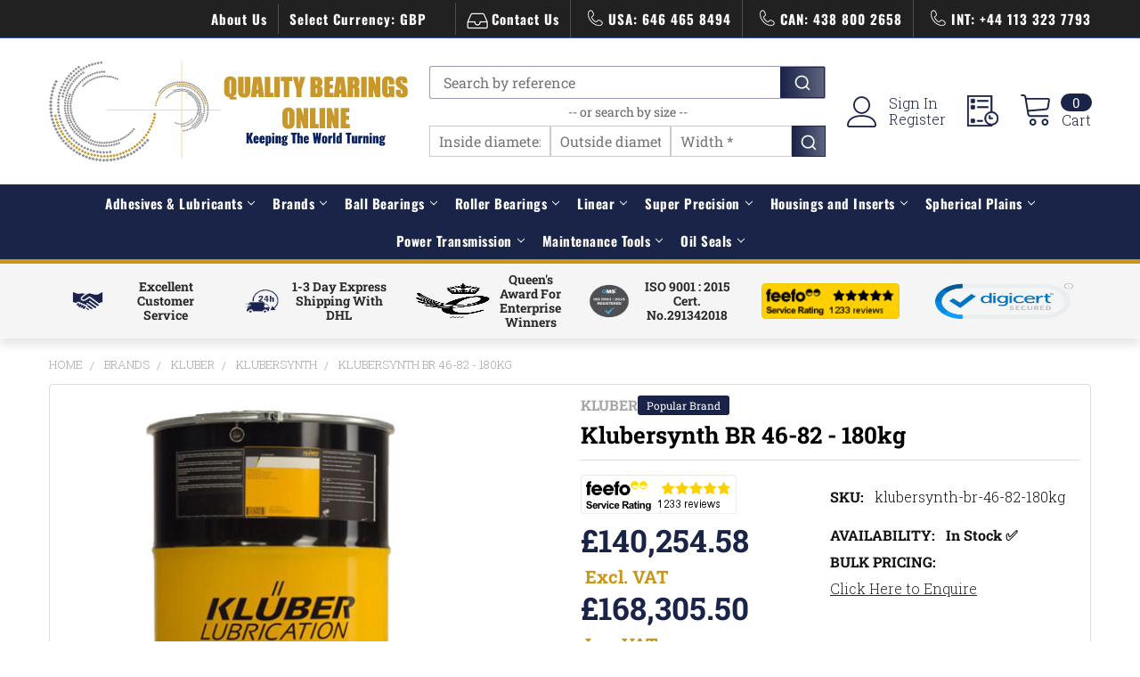

--- FILE ---
content_type: text/css
request_url: https://tags.srv.stackadapt.com/sa.css
body_size: -11
content:
:root {
    --sa-uid: '0-0ef72e8b-945a-55ba-5396-92989c333a9d';
}